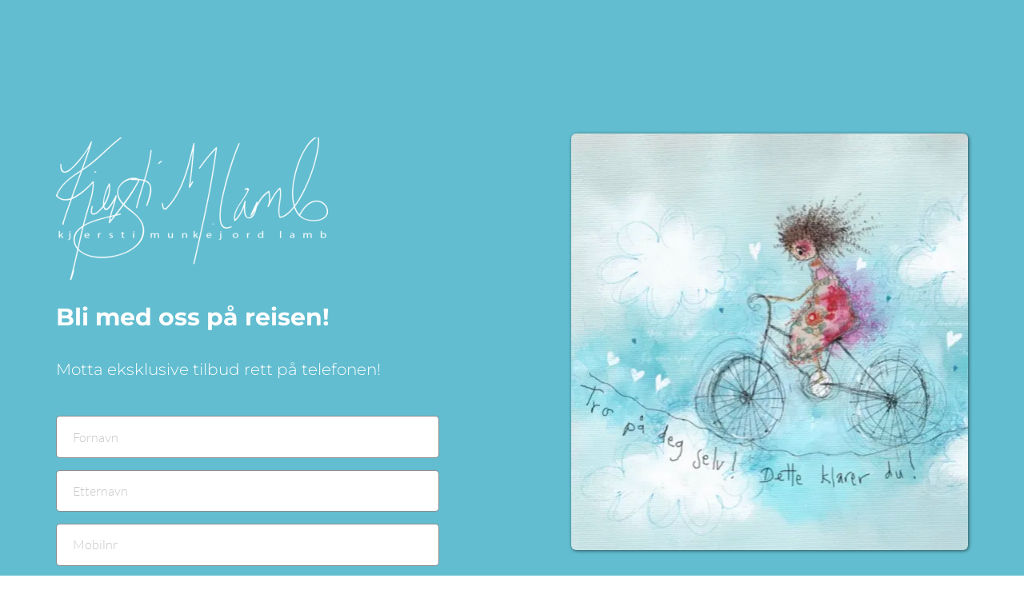

--- FILE ---
content_type: text/html; charset=UTF-8
request_url: https://kjerstimunkejordlamb.mylp.no/
body_size: 13162
content:
<!DOCTYPE html><html lang="en"><head><meta charset="utf-8" /><meta property="og:site_name" content="" /><meta property="og:type" content="website" /><meta property="og:url" content="https://kjerstimunkejordlamb.mylp.no/" /><meta content="summary_large_image" name="twitter:card" />

        <meta property="og:title" content="SMS Klubb - Påmelding" />
    <meta name="twitter:title" content="SMS Klubb - Påmelding" />

    <meta property="og:description" content="" />
    <meta name="twitter:description" content="" />

        
    <title>SMS Klubb - Påmelding</title>

    <meta name="description" content="" />


    
    <link rel="canonical" href="https://kjerstimunkejordlamb.mylp.no/" /><link rel="icon" href="https://cloud-1de12d.becdn.net/images/cropped-favicon-192x192.png" sizes="16x16"><meta name="viewport" content="width=device-width, initial-scale=1"><link class="brz-link brz-link-bunny-fonts-prefetch" rel="dns-prefetch" href="//fonts.bunny.net"><link class="brz-link brz-link-bunny-fonts-preconnect" rel="preconnect" href="https://fonts.bunny.net/" crossorigin><link class="brz-link brz-link-cdn-preconnect" rel="preconnect" href="https://cloud-1de12d.becdn.net" crossorigin><link href="https://fonts.bunny.net/css?family=Overpass:100,100italic,200,200italic,300,300italic,regular,italic,600,600italic,700,700italic,800,800italic,900,900italic|Montserrat:100,100italic,200,200italic,300,300italic,regular,italic,500,500italic,600,600italic,700,700italic,800,800italic,900,900italic|Lato:100,100italic,300,300italic,regular,italic,700,700italic,900,900italic&subset=arabic,bengali,cyrillic,cyrillic-ext,devanagari,greek,greek-ext,gujarati,hebrew,khmer,korean,latin-ext,tamil,telugu,thai,vietnamese&display=swap" class="brz-link brz-link-google" type="text/css" rel="stylesheet"/><link href="https://b-cloud.becdn.net/builds/pro/220-cloud/css/preview-priority.pro.min.css" class="brz-link brz-link-preview-critical" rel="stylesheet"/><link href="https://b-cloud.becdn.net/builds/free/347-cloud/editor/css/group-1.min.css" class="brz-link brz-link-preview-lib" media="print" onload="this.media='all'" data-brz-group="group-1" rel="stylesheet"/><link href="https://b-cloud.becdn.net/builds/pro/220-cloud/css/preview.pro.min.css" class="brz-link brz-link-preview-pro" media="print" onload="this.media='all'" rel="stylesheet"/><style class="brz-style">.brz .brz-css-d-sectionitem-container{border:0px solid transparent;}@media(min-width:991px){.brz .brz-css-d-sectionitem-container{max-width: calc(1 * var(--brz-section-container-max-width, 1170px));}}@media(max-width:991px) and (min-width:768px){.brz .brz-css-d-sectionitem-container{max-width: 100%;}}@media(max-width:767px){.brz .brz-css-d-sectionitem-container{max-width: 100%;}}.brz .brz-css-d-form2fields-field_select .select2-dropdown{box-shadow:none;}.brz .brz-css-d-form2fields-field_select .select2-results__options{font-family:'Lato', sans-serif;font-size:18px;line-height:1.5;font-weight:400;letter-spacing:0px;font-variation-settings:"wght" 400, "wdth" 100, "SOFT" 0;text-transform:inherit !important;border-radius: 0px;}.brz .brz-css-d-form2fields-field_select .select2-results__options{color:rgba(115, 119, 127, 0.7);background-color:rgba(255, 255, 255, 1);}.brz .brz-css-d-form2fields-field_select .select2-results__option{border:1px solid rgba(220, 222, 225, 1);}.brz .brz-css-d-form2fields-field_select .select2-selection--single{padding:14px 24px 14px 24px;padding: 14px 24px;}.brz .brz-css-d-form2fields-field_select .select2-selection--multiple{padding:14px 24px 14px 24px;padding: 14px 24px;}.brz .brz-css-d-form2fields-field_select .select2-selection--multiple .select2-selection__choice{transition-duration:0.50s;}.brz .brz-css-d-form2fields-field_select .select2-selection--multiple .select2-selection__choice{background-color:rgba(255, 255, 255, 1);}@media(max-width:991px) and (min-width:768px){.brz .brz-css-d-form2fields-field_select .select2-results__options{font-size:14px;}}@media(max-width:767px){.brz .brz-css-d-form2fields-field_select .select2-results__options{font-size:14px;}.brz .brz-css-d-form2fields-field_select .select2-selection--single{padding:10px 20px 10px 20px;padding: 10px 20px;}.brz .brz-css-d-form2fields-field_select .select2-selection--multiple{padding:10px 20px 10px 20px;padding: 10px 20px;}}.brz .brz-css-d-section{z-index: auto;margin:0;}.brz .brz-css-d-section.brz-section .brz-section__content{min-height: auto;display:flex;}.brz .brz-css-d-section .brz-container{justify-content:center;}.brz .brz-css-d-section > .slick-slider > .brz-slick-slider__dots{color:rgba(0, 0, 0, 1);}.brz .brz-css-d-section > .slick-slider > .brz-slick-slider__arrow{color:rgba(0, 0, 0, 0.7);}.brz .brz-css-d-section > .slick-slider > .brz-slick-slider__dots > .brz-slick-slider__pause{color:rgba(0, 0, 0, 1);}@media(min-width:991px){.brz .brz-css-d-section{display:block;}}@media(max-width:991px) and (min-width:768px){.brz .brz-css-d-section{display:block;}}@media(max-width:767px){.brz .brz-css-d-section{display:block;}}.brz .brz-css-d-wrapper{padding:0;margin:10px 0px 10px 0px;justify-content:center;position:relative;}.brz .brz-css-d-wrapper .brz-wrapper-transform{transform: none;}@media(min-width:991px){.brz .brz-css-d-wrapper{display:flex;z-index: auto;position:relative;}}@media(max-width:991px) and (min-width:768px){.brz .brz-css-d-wrapper{display:flex;z-index: auto;position:relative;}}@media(max-width:767px){.brz .brz-css-d-wrapper{display:flex;z-index: auto;position:relative;}}.brz .brz-css-d-image-ztsdoxygfmvxwfnxbvzmtifntcgcztgdbpdy-image{width: 749.72px;height: 521.43px;margin-inline-start: -51.64px;margin-top: 0px;}@media(max-width:991px) and (min-width:768px){.brz .brz-css-d-image-ztsdoxygfmvxwfnxbvzmtifntcgcztgdbpdy-image{width: 483.84px;height: 336.51px;margin-inline-start: -20.74px;}}@media(max-width:767px){.brz .brz-css-d-image-ztsdoxygfmvxwfnxbvzmtifntcgcztgdbpdy-image{width: 430px;height: 299.07px;margin-inline-start: 0px;margin-top: -47.85px;}}.brz .brz-css-d-image-ztsdoxygfmvxwfnxbvzmtifntcgcztgdbpdy-picture{padding-top: 105.0211%;}.brz .brz-css-d-image-ztsdoxygfmvxwfnxbvzmtifntcgcztgdbpdy-picture > .brz-img{position:absolute;width: 100%;}@media(max-width:991px) and (min-width:768px){.brz .brz-css-d-image-ztsdoxygfmvxwfnxbvzmtifntcgcztgdbpdy-picture{padding-top: 97.3698%;}}@media(max-width:767px){.brz .brz-css-d-image-ztsdoxygfmvxwfnxbvzmtifntcgcztgdbpdy-picture{padding-top: 48.686%;}}.brz .brz-css-d-image-ztsdoxygfmvxwfnxbvzmtifntcgcztgdbpdy-parent-hover.brz-hover-animation__container{max-width: 100%;}.brz .brz-css-d-image-ztsdoxygfmvxwfnxbvzmtifntcgcztgdbpdy-parent:not(.brz-image--hovered){max-width: 100%;}.brz .brz-css-d-image-ztsdoxygfmvxwfnxbvzmtifntcgcztgdbpdy-parent{height: auto;border-radius: 0px;mix-blend-mode:normal;}.brz .brz-css-d-image-ztsdoxygfmvxwfnxbvzmtifntcgcztgdbpdy-parent{box-shadow:none;border:0px solid rgba(102, 115, 141, 0);}.brz .brz-css-d-image-ztsdoxygfmvxwfnxbvzmtifntcgcztgdbpdy-parent .brz-picture:after{border-radius: 0px;}.brz .brz-css-d-image-ztsdoxygfmvxwfnxbvzmtifntcgcztgdbpdy-parent .brz-picture:after{box-shadow:none;background-color:rgba(255, 255, 255, 0);background-image:none;}.brz .brz-css-d-image-ztsdoxygfmvxwfnxbvzmtifntcgcztgdbpdy-parent .brz-picture{-webkit-mask-image: none;
                      mask-image: none;}.brz .brz-css-d-image-ztsdoxygfmvxwfnxbvzmtifntcgcztgdbpdy-parent .brz-picture{filter:none;}.brz .brz-css-d-image-ztsdoxygfmvxwfnxbvzmtifntcgcztgdbpdy-parent, .brz .brz-css-d-image-ztsdoxygfmvxwfnxbvzmtifntcgcztgdbpdy-parent .brz-picture:after, .brz .brz-css-d-image-ztsdoxygfmvxwfnxbvzmtifntcgcztgdbpdy-parent .brz-picture, .brz .brz-css-d-image-ztsdoxygfmvxwfnxbvzmtifntcgcztgdbpdy-parent.brz-image--withHover img.brz-img, .brz .brz-css-d-image-ztsdoxygfmvxwfnxbvzmtifntcgcztgdbpdy-parent.brz-image--withHover img.dynamic-image, .brz .brz-css-d-image-ztsdoxygfmvxwfnxbvzmtifntcgcztgdbpdy-parent.brz-image--withHover .brz-img__hover{transition-duration:0.50s;transition-property: filter, box-shadow, background, border-radius, border-color;}.brz .brz-css-d-button-bg.brz-btn{font-family:var(--brz-buttonfontfamily, initial);font-weight:var(--brz-buttonfontweight, initial);font-size:var(--brz-buttonfontsize, initial);line-height:var(--brz-buttonlineheight, initial);letter-spacing:var(--brz-buttonletterspacing, initial);font-variation-settings:var(--brz-buttonfontvariation, initial);font-weight:var(--brz-buttonbold, initial);font-style:var(--brz-buttonitalic, initial);text-decoration:var(--brz-buttontextdecoration, initial) !important;text-transform:var(--brz-buttontexttransform, initial) !important;border-radius: 0;flex-flow:row-reverse nowrap;padding:14px 42px 14px 42px;padding: 14px 42px; width: auto;}.brz .brz-css-d-button-bg.brz-btn{color:rgba(var(--brz-global-color8),1);border:2px solid rgba(var(--brz-global-color3),1);box-shadow:none;}.brz .brz-css-d-button-bg.brz-btn:not(.brz-btn--hover){background-color:rgba(var(--brz-global-color3),1);background-image:none;}.brz .brz-css-d-button-bg.brz-btn .brz-icon-svg-custom{background-color:rgba(var(--brz-global-color8),1);}.brz .brz-css-d-button-bg.brz-btn.brz-btn-submit{color:rgba(var(--brz-global-color8),1);background-color:rgba(var(--brz-global-color3),1);background-image:none;}.brz .brz-css-d-button-bg .brz-btn--story-container{border:2px solid rgba(var(--brz-global-color3),1);flex-flow:row-reverse nowrap;border-radius: 0;}.brz .brz-css-d-button-bg .brz-btn--story-container:after{height: unset;}.brz .brz-css-d-button-bg.brz-btn, .brz .brz-css-d-button-bg.brz-btn .brz-icon-svg-custom, .brz .brz-css-d-button-bg.brz-btn.brz-btn-submit{transition-duration:0.50s;transition-property: filter, color, background, border-color, box-shadow;}@media(min-width:991px){.brz .brz-css-d-button-bg.brz-btn:not(.brz-btn--hover):hover{background-color:rgba(var(--brz-global-color3),0.8);}.brz .brz-css-d-button-bg.brz-btn.brz-btn-submit:hover{background-color:rgba(var(--brz-global-color3),0.8);}}@media(max-width:991px) and (min-width:768px){.brz .brz-css-d-button-bg.brz-btn{font-weight:var(--brz-buttontabletfontweight, initial);font-size:var(--brz-buttontabletfontsize, initial);line-height:var(--brz-buttontabletlineheight, initial);letter-spacing:var(--brz-buttontabletletterspacing, initial);font-variation-settings:var(--brz-buttontabletfontvariation, initial);font-weight:var(--brz-buttontabletbold, initial);font-style:var(--brz-buttontabletitalic, initial);text-decoration:var(--brz-buttontablettextdecoration, initial) !important;text-transform:var(--brz-buttontablettexttransform, initial) !important;padding:11px 26px 11px 26px;padding: 11px 26px; width: auto;}}@media(max-width:767px){.brz .brz-css-d-button-bg.brz-btn{font-weight:var(--brz-buttonmobilefontweight, initial);font-size:var(--brz-buttonmobilefontsize, initial);line-height:var(--brz-buttonmobilelineheight, initial);letter-spacing:var(--brz-buttonmobileletterspacing, initial);font-variation-settings:var(--brz-buttonmobilefontvariation, initial);font-weight:var(--brz-buttonmobilebold, initial);font-style:var(--brz-buttonmobileitalic, initial);text-decoration:var(--brz-buttonmobiletextdecoration, initial) !important;text-transform:var(--brz-buttonmobiletexttransform, initial) !important;padding:11px 26px 11px 26px;padding: 11px 26px; width: auto;}}.brz .brz-css-d-form2field-field{max-width:100%;flex-basis:100%;}.brz .brz-css-d-form2field-field .brz-textarea{height:auto;}.brz .brz-css-d-form2field-field .brz-forms2__checkbox-option, .brz .brz-css-d-form2field-field .brz-forms2__radio-option{flex-basis:100%;}.brz .brz-css-d-form2fields-fields{font-family:'Lato', sans-serif;font-size:18px;font-weight:400;letter-spacing:0px;font-variation-settings:"wght" 400, "wdth" 100, "SOFT" 0;}.brz .brz-css-d-form2fields-fields{color:rgba(115, 119, 127, 0.7);}.brz .brz-css-d-form2fields-fields ~ .brz-forms2__alert{font-family:'Lato', sans-serif;}.brz .brz-css-d-form2fields-fields .brz-forms2__field{text-transform:inherit !important;}.brz .brz-css-d-form2fields-fields .brz-forms2__field-label{color:rgba(115, 119, 127, 0.7);}.brz .brz-css-d-form2fields-fields .brz-forms2__field-label{padding:0px 0px 5px 0px;font-family:'Lato', sans-serif;font-size:16px;font-weight:400;letter-spacing:0px;text-align:start;line-height:1.5;font-variation-settings:"wght" 400, "wdth" 100, "SOFT" 0;text-transform:inherit !important;}.brz .brz-css-d-form2fields-fields .brz-forms2__field:not(.brz-forms2__radio):not(.brz-forms2__checkbox){border-radius: 0px;min-height:57px;}.brz .brz-css-d-form2fields-fields .brz-forms2__field:not(.brz-forms2__radio):not(.brz-forms2__checkbox){color:rgba(115, 119, 127, 0.7);background-color:rgba(255, 255, 255, 1);border:1px solid rgba(220, 222, 225, 1);box-shadow:none;}.brz .brz-css-d-form2fields-fields.brz-forms2__item--error .brz-forms2__field:not(.brz-forms2__radio):not(.brz-forms2__checkbox){border-color: #f00}.brz .brz-css-d-form2fields-fields .brz-forms2__field:not(.brz-forms2__radio):not(.brz-forms2__checkbox):not(.brz-forms2__field-select){padding: 14px 24px;}.brz .brz-css-d-form2fields-fields .brz-forms2__field-paragraph{line-height:1.5;}.brz .brz-css-d-form2fields-fields .brz-forms2__radio, .brz .brz-css-d-form2fields-fields .brz-forms2__checkbox{font-family:'Lato', sans-serif;font-size:16px;line-height:1.5;font-weight:400;letter-spacing:0px;font-variation-settings:"wght" 400, "wdth" 100, "SOFT" 0;text-transform:inherit !important;}.brz .brz-css-d-form2fields-fields .brz-forms2__radio, .brz .brz-css-d-form2fields-fields .brz-forms2__checkbox{color:rgba(115, 119, 127, 0.7);}.brz .brz-css-d-form2fields-fields .brz-forms2__checkbox-option-name,.brz-forms2__radio-option-name{text-transform:inherit !important;}.brz .brz-css-d-form2fields-fields .brz-forms2__select-item__input{color:rgba(115, 119, 127, 0.7);}.brz .brz-css-d-form2fields-fields .form-alert{font-family:'Lato', sans-serif;}.brz .brz-css-d-form2fields-fields .brz-forms2__field:not(.brz-forms2__radio):not(.brz-forms2__checkbox), .brz .brz-css-d-form2fields-fields .brz-forms2__radio, .brz .brz-css-d-form2fields-fields .brz-forms2__checkbox, .brz .brz-css-d-form2fields-fields .brz-forms2__select-item__input{transition-duration:0.50s;}@media(max-width:991px) and (min-width:768px){.brz .brz-css-d-form2fields-fields{font-size:14px;}.brz .brz-css-d-form2fields-fields .brz-forms2__field-label{font-size:14px;}.brz .brz-css-d-form2fields-fields .brz-forms2__field:not(.brz-forms2__radio):not(.brz-forms2__checkbox){min-height:51px;}.brz .brz-css-d-form2fields-fields .brz-forms2__radio, .brz .brz-css-d-form2fields-fields .brz-forms2__checkbox{font-size:14px;}}@media(max-width:767px){.brz .brz-css-d-form2fields-fields{font-size:14px;}.brz .brz-css-d-form2fields-fields .brz-forms2__field-label{font-size:14px;}.brz .brz-css-d-form2fields-fields .brz-forms2__field:not(.brz-forms2__radio):not(.brz-forms2__checkbox){min-height:43px;}.brz .brz-css-d-form2fields-fields .brz-forms2__field:not(.brz-forms2__radio):not(.brz-forms2__checkbox):not(.brz-forms2__field-select){padding: 10px 20px;}.brz .brz-css-d-form2fields-fields .brz-forms2__radio, .brz .brz-css-d-form2fields-fields .brz-forms2__checkbox{font-size:14px;}}.brz .brz-css-d-form2-form .brz-form{margin: 0 -7.5px -15px -7.5px;}.brz .brz-css-d-form2-form .brz-form-ms-buttons{padding: 0 7.5px 15px 7.5px;gap:10px;}.brz .brz-css-d-form2-form .brz-forms2__item{padding: 0 7.5px 15px 7.5px;}.brz .brz-css-d-form2-form .brz-forms2__item-button{margin-inline-end: auto; margin-inline-start: 0;max-width:100%;flex-basis:100%;}.brz .brz-css-d-form2-form .brz-forms2-story .brz-btn:before, .brz .brz-css-d-form2-form .brz-form-ms-buttons--story .brz-btn:before{content: ""; padding-top: 15%;}.brz .brz-css-d-form2-form .brz-form-ms-indicators{margin:0px
      7.5px
      15px
      7.5px;}.brz .brz-css-d-form2-form .brz-form-ms-next-button, .brz .brz-css-d-form2-form .brz-form-ms-prev-button, .brz .brz-css-d-form2-form .brz-form-ms-buttons .brz-forms2__item-button{justify-content:center;}.brz .brz-css-d-richtext{width:100%;mix-blend-mode:normal;}.brz .brz-css-d-image-rizkyvimrytoggbtvkgnzlrvqspftopuzdjt-image{width: 339.74px;height: 181.85px;margin-inline-start: 0px;margin-top: -1.68px;}@media(max-width:991px) and (min-width:768px){.brz .brz-css-d-image-rizkyvimrytoggbtvkgnzlrvqspftopuzdjt-image{width: 506.23px;height: 270.97px;margin-top: -2.51px;}}@media(max-width:767px){.brz .brz-css-d-image-rizkyvimrytoggbtvkgnzlrvqspftopuzdjt-image{width: 284px;height: 152.02px;margin-top: -1.41px;}}.brz .brz-css-d-image-rizkyvimrytoggbtvkgnzlrvqspftopuzdjt-picture{padding-top: 52.5372%;}.brz .brz-css-d-image-rizkyvimrytoggbtvkgnzlrvqspftopuzdjt-picture > .brz-img{position:absolute;width: 100%;}@media(max-width:991px) and (min-width:768px){.brz .brz-css-d-image-rizkyvimrytoggbtvkgnzlrvqspftopuzdjt-picture{padding-top: 52.5374%;}}@media(max-width:767px){.brz .brz-css-d-image-rizkyvimrytoggbtvkgnzlrvqspftopuzdjt-picture{padding-top: 52.5387%;}}.brz .brz-css-d-image-rizkyvimrytoggbtvkgnzlrvqspftopuzdjt-parent-hover.brz-hover-animation__container{max-width: 71%;}.brz .brz-css-d-image-rizkyvimrytoggbtvkgnzlrvqspftopuzdjt-parent:not(.brz-image--hovered){max-width: 71%;}.brz .brz-css-d-image-rizkyvimrytoggbtvkgnzlrvqspftopuzdjt-parent{height: auto;border-radius: 0px;mix-blend-mode:normal;}.brz .brz-css-d-image-rizkyvimrytoggbtvkgnzlrvqspftopuzdjt-parent{box-shadow:none;border:0px solid rgba(102, 115, 141, 0);}.brz .brz-css-d-image-rizkyvimrytoggbtvkgnzlrvqspftopuzdjt-parent .brz-picture:after{border-radius: 0px;}.brz .brz-css-d-image-rizkyvimrytoggbtvkgnzlrvqspftopuzdjt-parent .brz-picture:after{box-shadow:none;background-color:rgba(255, 255, 255, 0);background-image:none;}.brz .brz-css-d-image-rizkyvimrytoggbtvkgnzlrvqspftopuzdjt-parent .brz-picture{-webkit-mask-image: none;
                      mask-image: none;}.brz .brz-css-d-image-rizkyvimrytoggbtvkgnzlrvqspftopuzdjt-parent .brz-picture{filter:none;}.brz .brz-css-d-image-rizkyvimrytoggbtvkgnzlrvqspftopuzdjt-parent, .brz .brz-css-d-image-rizkyvimrytoggbtvkgnzlrvqspftopuzdjt-parent .brz-picture:after, .brz .brz-css-d-image-rizkyvimrytoggbtvkgnzlrvqspftopuzdjt-parent .brz-picture, .brz .brz-css-d-image-rizkyvimrytoggbtvkgnzlrvqspftopuzdjt-parent.brz-image--withHover img.brz-img, .brz .brz-css-d-image-rizkyvimrytoggbtvkgnzlrvqspftopuzdjt-parent.brz-image--withHover img.dynamic-image, .brz .brz-css-d-image-rizkyvimrytoggbtvkgnzlrvqspftopuzdjt-parent.brz-image--withHover .brz-img__hover{transition-duration:0.50s;transition-property: filter, box-shadow, background, border-radius, border-color;}.brz .brz-css-d-column-bg.brz-column__items{z-index: auto;margin:0;border:0px solid transparent;padding:5px 15px 5px 15px;min-height:100%; max-height:none; justify-content: inherit;transition-duration:0.50s;transition-property: filter, box-shadow, background, border-radius, border-color;}@media(min-width:991px){.brz .brz-css-d-column-bg{display:flex;}}@media(max-width:991px) and (min-width:768px){.brz .brz-css-d-column-bg{display:flex;}}@media(max-width:767px){.brz .brz-css-d-column-bg.brz-column__items{margin:10px 0px 10px 0px;padding:0;}}@media(max-width:767px){.brz .brz-css-d-column-bg{display:flex;}}.brz .brz-css-d-column-column{z-index: auto;flex:1 1 50%;max-width:50%;justify-content:flex-start;max-height:none;}.brz .brz-css-d-column-column .brz-columns__scroll-effect{justify-content:flex-start;}.brz .brz-css-d-column-column > .brz-bg{margin:0;mix-blend-mode:normal;border-radius: 0px;}.brz .brz-css-d-column-column > .brz-bg{border:0px solid rgba(102, 115, 141, 0);box-shadow:none;}.brz .brz-css-d-column-column > .brz-bg > .brz-bg-image{background-size:cover;background-repeat: no-repeat;-webkit-mask-image: none;
                      mask-image: none;}.brz .brz-css-d-column-column > .brz-bg > .brz-bg-image{background-image:none;filter:none;display:block;}.brz .brz-css-d-column-column > .brz-bg > .brz-bg-image:after{content: "";background-image:none;}.brz .brz-css-d-column-column > .brz-bg > .brz-bg-color{-webkit-mask-image: none;
                      mask-image: none;}.brz .brz-css-d-column-column > .brz-bg > .brz-bg-color{background-color:rgba(0, 0, 0, 0);background-image:none;}.brz .brz-css-d-column-column > .brz-bg > .brz-bg-map{display:none;}.brz .brz-css-d-column-column > .brz-bg > .brz-bg-map{filter:none;}.brz .brz-css-d-column-column > .brz-bg > .brz-bg-video{display:none;}.brz .brz-css-d-column-column > .brz-bg > .brz-bg-video{filter:none;}.brz .brz-css-d-column-column > .brz-bg, .brz .brz-css-d-column-column > .brz-bg > .brz-bg-image, .brz .brz-css-d-column-column > .brz-bg > .brz-bg-color{transition-duration:0.50s;transition-property: filter, box-shadow, background, border-radius, border-color;}@media(max-width:767px){.brz .brz-css-d-column-column{flex:1 1 100%;max-width:100%;}.brz .brz-css-d-column-column > .brz-bg{margin:10px 0px 10px 0px;}}.brz .brz-css-d-row-container{padding:10px;max-width:100%;}@media(max-width:991px) and (min-width:768px){.brz .brz-css-d-row-container{padding:0;}}@media(max-width:767px){.brz .brz-css-d-row-container{padding:0;}}.brz .brz-css-d-row-row{margin:0;z-index: auto;align-items:flex-start;}.brz .brz-css-d-row-row > .brz-bg{border-radius: 0px;max-width:100%;mix-blend-mode:normal;}.brz .brz-css-d-row-row > .brz-bg{border:0px solid rgba(102, 115, 141, 0);box-shadow:none;}.brz .brz-css-d-row-row > .brz-bg > .brz-bg-image{background-size:cover;background-repeat: no-repeat;-webkit-mask-image: none;
                      mask-image: none;}.brz .brz-css-d-row-row > .brz-bg > .brz-bg-image{background-image:none;filter:none;display:block;}.brz .brz-css-d-row-row > .brz-bg > .brz-bg-image:after{content: "";background-image:none;}.brz .brz-css-d-row-row > .brz-bg > .brz-bg-color{-webkit-mask-image: none;
                      mask-image: none;}.brz .brz-css-d-row-row > .brz-bg > .brz-bg-color{background-color:rgba(0, 0, 0, 0);background-image:none;}.brz .brz-css-d-row-row > .brz-bg > .brz-bg-map{display:none;}.brz .brz-css-d-row-row > .brz-bg > .brz-bg-map{filter:none;}.brz .brz-css-d-row-row > .brz-bg > .brz-bg-video{display:none;}.brz .brz-css-d-row-row > .brz-bg > .brz-bg-video{filter:none;}.brz .brz-css-d-row-row > .brz-row{border:0px solid transparent;}.brz .brz-css-d-row-row > .brz-row, .brz .brz-css-d-row-row > .brz-bg > .brz-bg-video, .brz .brz-css-d-row-row > .brz-bg, .brz .brz-css-d-row-row > .brz-bg > .brz-bg-image, .brz .brz-css-d-row-row > .brz-bg > .brz-bg-color{transition-duration:0.50s;transition-property: filter, box-shadow, background, border-radius, border-color;}@media(min-width:991px){.brz .brz-css-d-row-row{min-height: auto;display:flex;}}@media(max-width:991px) and (min-width:768px){.brz .brz-css-d-row-row > .brz-row{flex-direction:row;flex-wrap:wrap;justify-content:flex-start;}}@media(max-width:991px) and (min-width:768px){.brz .brz-css-d-row-row{min-height: auto;display:flex;}}@media(max-width:767px){.brz .brz-css-d-row-row > .brz-row{flex-direction:row;flex-wrap:wrap;justify-content:flex-start;}}@media(max-width:767px){.brz .brz-css-d-row-row{min-height: auto;display:flex;}}.brz .brz-css-d-spacer{height:50px;}.brz .brz-css-d-sectionitem-bg{padding:75px 0px 75px 0px;}.brz .brz-css-d-sectionitem-bg > .brz-bg{border-radius: 0px;mix-blend-mode:normal;}.brz .brz-css-d-sectionitem-bg > .brz-bg{border:0px solid rgba(102, 115, 141, 0);}.brz .brz-css-d-sectionitem-bg > .brz-bg > .brz-bg-image{background-size:cover;background-repeat: no-repeat;-webkit-mask-image: none;
                      mask-image: none;}.brz .brz-css-d-sectionitem-bg > .brz-bg > .brz-bg-image{background-image:none;filter:none;display:block;}.brz .brz-css-d-sectionitem-bg > .brz-bg > .brz-bg-image:after{content: "";background-image:none;}.brz .brz-css-d-sectionitem-bg > .brz-bg > .brz-bg-color{-webkit-mask-image: none;
                      mask-image: none;}.brz .brz-css-d-sectionitem-bg > .brz-bg > .brz-bg-color{background-color:rgba(0, 0, 0, 0);background-image:none;}.brz .brz-css-d-sectionitem-bg > .brz-bg > .brz-bg-map{display:none;}.brz .brz-css-d-sectionitem-bg > .brz-bg > .brz-bg-map{filter:none;}.brz .brz-css-d-sectionitem-bg > .brz-bg > .brz-bg-video{display:none;}.brz .brz-css-d-sectionitem-bg > .brz-bg > .brz-bg-video{filter:none;}.brz .brz-css-d-sectionitem-bg > .brz-bg > .brz-bg-shape__top{background-size: 100% 100px; height: 100px;transform: scale(1.02) rotateX(0deg) rotateY(0deg);z-index: auto;}.brz .brz-css-d-sectionitem-bg > .brz-bg > .brz-bg-shape__top::after{background-image: none; -webkit-mask-image: none;background-size: 100% 100px; height: 100px;}.brz .brz-css-d-sectionitem-bg > .brz-bg > .brz-bg-shape__bottom{background-size: 100% 100px; height: 100px;transform: scale(1.02) rotateX(-180deg) rotateY(-180deg);z-index: auto;}.brz .brz-css-d-sectionitem-bg > .brz-bg > .brz-bg-shape__bottom::after{background-image: none; -webkit-mask-image: none;background-size: 100% 100px; height: 100px;}.brz .brz-css-d-sectionitem-bg > .brz-bg > .brz-bg-slideshow  .brz-bg-slideshow-item{display: none;background-position: 50% 50%;}.brz .brz-css-d-sectionitem-bg > .brz-bg > .brz-bg-slideshow  .brz-bg-slideshow-item{filter:none;}.brz .brz-css-d-sectionitem-bg > .brz-bg, .brz .brz-css-d-sectionitem-bg > .brz-bg > .brz-bg-image, .brz .brz-css-d-sectionitem-bg > .brz-bg > .brz-bg-map, .brz .brz-css-d-sectionitem-bg > .brz-bg > .brz-bg-color, .brz .brz-css-d-sectionitem-bg > .brz-bg > .brz-bg-video{transition-duration:0.50s;transition-property: filter, box-shadow, background, border-radius, border-color;}@media(min-width:991px){.brz .brz-css-d-sectionitem-bg > .brz-bg > .brz-bg-image{background-attachment:scroll;}}@media(max-width:991px) and (min-width:768px){.brz .brz-css-d-sectionitem-bg{padding:50px 15px 50px 15px;}}@media(max-width:767px){.brz .brz-css-d-sectionitem-bg{padding:25px 15px 25px 15px;}}.brz .brz-css-r-row-container{padding:0;}.brz .brz-css-r-wrapper{margin:0;}@media(min-width:991px){.brz .brz-css-1b06noh{width: 749.72px;height: 521.43px;margin-inline-start: -51.64px;margin-top: 0px;}}@media(min-width:991px){.brz .brz-css-16rfnh{padding-top: 105.0211%;}.brz .brz-css-16rfnh > .brz-img{position:absolute;width: 100%;}}@media(min-width:991px){.brz .brz-css-1edl0nz.brz-hover-animation__container{max-width: 100%;}}.brz .brz-css-1ebfje9{border-radius: 6px;}.brz .brz-css-1ebfje9{box-shadow:1px 1px 4px 0px rgba(0, 0, 0, 0.58);;}.brz .brz-css-1ebfje9 .brz-picture:after{border-radius: 6px;}.brz .brz-css-1ebfje9 .brz-picture:after{box-shadow:1px 1px 4px 0px rgba(0, 0, 0, 0.58);;}@media(min-width:991px){.brz .brz-css-1ebfje9:not(.brz-image--hovered){max-width: 100%;}.brz .brz-css-1ebfje9{height: auto;border-radius: 6px;mix-blend-mode:normal;}.brz .brz-css-1ebfje9:hover{box-shadow:1px 1px 4px 0px rgba(0, 0, 0, 0.58);;border:0px solid rgba(102, 115, 141, 0);}.brz .brz-css-1ebfje9 .brz-picture:after{border-radius: 6px;}.brz .brz-css-1ebfje9:hover .brz-picture:after{box-shadow:1px 1px 4px 0px rgba(0, 0, 0, 0.58);;background-color:rgba(255, 255, 255, 0);background-image:none;}.brz .brz-css-1ebfje9 .brz-picture{-webkit-mask-image: none;
                      mask-image: none;}.brz .brz-css-1ebfje9:hover .brz-picture{filter:none;}.brz .brz-css-1ebfje9, .brz .brz-css-1ebfje9 .brz-picture:after, .brz .brz-css-1ebfje9 .brz-picture, .brz .brz-css-1ebfje9.brz-image--withHover img.brz-img, .brz .brz-css-1ebfje9.brz-image--withHover img.dynamic-image, .brz .brz-css-1ebfje9.brz-image--withHover .brz-img__hover{transition-duration:0.50s;transition-property: filter, box-shadow, background, border-radius, border-color;}}.brz .brz-css-qub8f2 .brz-forms2__item-button{margin-inline-end: auto; margin-inline-start: 0;max-width:53%;flex-basis:53%;}@media(min-width:991px){.brz .brz-css-qub8f2 .brz-form{margin: 0 -7.5px -15px -7.5px;}.brz .brz-css-qub8f2 .brz-form-ms-buttons{padding: 0 7.5px 15px 7.5px;gap:10px;}.brz .brz-css-qub8f2 .brz-forms2__item{padding: 0 7.5px 15px 7.5px;}.brz .brz-css-qub8f2 .brz-forms2__item-button{margin-inline-end: auto; margin-inline-start: 0;max-width:53%;flex-basis:53%;}.brz .brz-css-qub8f2 .brz-forms2-story .brz-btn:before, .brz .brz-css-qub8f2 .brz-form-ms-buttons--story .brz-btn:before{content: ""; padding-top: 15%;}.brz .brz-css-qub8f2 .brz-form-ms-indicators{margin:0px
      7.5px
      15px
      7.5px;}.brz .brz-css-qub8f2 .brz-form-ms-next-button, .brz .brz-css-qub8f2 .brz-form-ms-prev-button, .brz .brz-css-qub8f2 .brz-form-ms-buttons .brz-forms2__item-button{justify-content:center;}}@media(max-width:991px) and (min-width:768px){.brz .brz-css-qub8f2 .brz-forms2__item-button{max-width:100%;flex-basis:100%;}}@media(max-width:767px){.brz .brz-css-qub8f2 .brz-forms2__item-button{margin-inline-start: auto; margin-inline-end: auto;max-width:100%;flex-basis:100%;}}.brz .brz-css-cc0gb4{margin:0;}@media(min-width:991px){.brz .brz-css-cc0gb4{padding:0;margin:0;justify-content:center;position:relative;}.brz .brz-css-cc0gb4 .brz-wrapper-transform{transform: none;}}@media(min-width:991px){.brz .brz-css-cc0gb4{display:flex;z-index: auto;position:relative;}}@media(max-width:991px) and (min-width:768px){.brz .brz-css-cc0gb4{margin:10px 0px 10px 0px;}}@media(max-width:991px) and (min-width:768px){.brz .brz-css-cc0gb4{display:none;}}@media(max-width:767px){.brz .brz-css-cc0gb4{margin:10px 0px 10px 0px;}}@media(max-width:767px){.brz .brz-css-cc0gb4{display:none;}}.brz .brz-css-14x7b8z.brz-column__items{padding:5px 15px 5px 15px;}@media(min-width:991px){.brz .brz-css-14x7b8z.brz-column__items{z-index: auto;margin:0;border:0px solid transparent;padding:5px 15px 5px 15px;min-height:100%; max-height:none; justify-content: inherit;transition-duration:0.50s;transition-property: filter, box-shadow, background, border-radius, border-color;}}@media(min-width:991px){.brz .brz-css-14x7b8z:hover{display:flex;}}@media(max-width:991px) and (min-width:768px){.brz .brz-css-14x7b8z.brz-column__items{padding:5px 0px 5px 0px;}}@media(max-width:767px){.brz .brz-css-14x7b8z.brz-column__items{padding:0;}}.brz .brz-css-15ebd1e{flex:1 1 45%;max-width:45%;}@media(min-width:991px){.brz .brz-css-15ebd1e{z-index: auto;flex:1 1 45%;max-width:45%;justify-content:flex-start;max-height:none;}.brz .brz-css-15ebd1e .brz-columns__scroll-effect{justify-content:flex-start;}.brz .brz-css-15ebd1e > .brz-bg{margin:0;mix-blend-mode:normal;border-radius: 0px;}.brz .brz-css-15ebd1e:hover > .brz-bg{border:0px solid rgba(102, 115, 141, 0);box-shadow:none;}.brz .brz-css-15ebd1e > .brz-bg > .brz-bg-image{background-size:cover;background-repeat: no-repeat;-webkit-mask-image: none;
                      mask-image: none;}.brz .brz-css-15ebd1e:hover > .brz-bg > .brz-bg-image{background-image:none;filter:none;display:block;}.brz .brz-css-15ebd1e:hover > .brz-bg > .brz-bg-image:after{content: "";background-image:none;}.brz .brz-css-15ebd1e > .brz-bg > .brz-bg-color{-webkit-mask-image: none;
                      mask-image: none;}.brz .brz-css-15ebd1e:hover > .brz-bg > .brz-bg-color{background-color:rgba(0, 0, 0, 0);background-image:none;}.brz .brz-css-15ebd1e > .brz-bg > .brz-bg-map{display:none;}.brz .brz-css-15ebd1e:hover > .brz-bg > .brz-bg-map{filter:none;}.brz .brz-css-15ebd1e > .brz-bg > .brz-bg-video{display:none;}.brz .brz-css-15ebd1e:hover > .brz-bg > .brz-bg-video{filter:none;}.brz .brz-css-15ebd1e > .brz-bg, .brz .brz-css-15ebd1e > .brz-bg > .brz-bg-image, .brz .brz-css-15ebd1e > .brz-bg > .brz-bg-color{transition-duration:0.50s;transition-property: filter, box-shadow, background, border-radius, border-color;}}@media(max-width:767px){.brz .brz-css-15ebd1e{flex:1 1 100%;max-width:100%;}}@media(max-width:767px){.brz .brz-css-15ebd1e > *{display:none;}.brz .brz-css-15ebd1e > .brz-column__items{display:none;}}.brz .brz-css-lucvzh.brz-btn{font-family:'Montserrat', sans-serif;font-weight:700;font-size:20px;line-height:1.6;letter-spacing:0px;font-variation-settings:"wght" 700, "wdth" 100, "SOFT" 0;text-transform:inherit !important;border-radius:0px;padding:14px 44px 14px 44px;padding: 14px 44px; width: auto;}.brz .brz-css-lucvzh.brz-btn{border:0px solid rgba(35, 157, 219, 0);}.brz .brz-css-lucvzh.brz-btn:not(.brz-btn--hover){background-color:rgba(233, 101, 77, 1);}.brz .brz-css-lucvzh.brz-btn.brz-btn-submit{background-color:rgba(233, 101, 77, 1);}.brz .brz-css-lucvzh .brz-btn--story-container{border:0px solid rgba(35, 157, 219, 0);border-radius:0px;}@media(min-width:991px){.brz .brz-css-lucvzh.brz-btn{font-family:'Montserrat', sans-serif;font-weight:700;font-size:20px;line-height:1.6;letter-spacing:0px;font-variation-settings:"wght" 700, "wdth" 100, "SOFT" 0;text-transform:inherit !important;border-radius:0px;flex-flow:row-reverse nowrap;padding:14px 44px 14px 44px;padding: 14px 44px; width: auto;}.brz .brz-css-lucvzh.brz-btn:hover{color:rgba(var(--brz-global-color6),1);border:0px solid rgba(58, 60, 60, 0);box-shadow:none;}.brz .brz-css-lucvzh.brz-btn:not(.brz-btn--hover):hover{background-color:rgba(46, 138, 132, 1);background-image:none;}.brz .brz-css-lucvzh.brz-btn:hover .brz-icon-svg-custom{background-color:rgba(var(--brz-global-color6),1);}.brz .brz-css-lucvzh.brz-btn.brz-btn-submit:hover{color:rgba(var(--brz-global-color6),1);background-color:rgba(46, 138, 132, 1);background-image:none;}.brz .brz-css-lucvzh .brz-btn--story-container{border:0px solid rgba(58, 60, 60, 0);flex-flow:row-reverse nowrap;border-radius:0px;}.brz .brz-css-lucvzh .brz-btn--story-container:after{height: unset;}.brz .brz-css-lucvzh.brz-btn, .brz .brz-css-lucvzh.brz-btn .brz-icon-svg-custom, .brz .brz-css-lucvzh.brz-btn.brz-btn-submit{transition-duration:0.50s;transition-property: filter, color, background, border-color, box-shadow;}}@media(max-width:991px) and (min-width:768px){.brz .brz-css-lucvzh.brz-btn{font-family:var(--brz-buttonfontfamily, initial);font-weight:var(--brz-buttontabletfontweight, initial);font-size:var(--brz-buttontabletfontsize, initial);line-height:var(--brz-buttontabletlineheight, initial);letter-spacing:var(--brz-buttontabletletterspacing, initial);font-variation-settings:var(--brz-buttontabletfontvariation, initial);font-weight:var(--brz-buttontabletbold, initial);font-style:var(--brz-buttontabletitalic, initial);text-decoration:var(--brz-buttontablettextdecoration, initial) !important;text-transform:var(--brz-buttontablettexttransform, initial) !important;padding:11px 26px 11px 26px;padding: 11px 26px; width: auto;}}@media(max-width:767px){.brz .brz-css-lucvzh.brz-btn{padding:11px 26px 11px 26px;padding: 11px 26px; width: auto;}}@media(min-width:991px){.brz .brz-css-m9voxw{max-width:100%;flex-basis:100%;}.brz .brz-css-m9voxw .brz-textarea{height:auto;}.brz .brz-css-m9voxw .brz-forms2__checkbox-option, .brz .brz-css-m9voxw .brz-forms2__radio-option{flex-basis:100%;}}@media(min-width:991px){.brz .brz-css-1uu4tej{max-width:100%;flex-basis:100%;}.brz .brz-css-1uu4tej .brz-textarea{height:auto;}.brz .brz-css-1uu4tej .brz-forms2__checkbox-option, .brz .brz-css-1uu4tej .brz-forms2__radio-option{flex-basis:100%;}}@media(min-width:991px){.brz .brz-css-wfwgoc{max-width:100%;flex-basis:100%;}.brz .brz-css-wfwgoc .brz-textarea{height:auto;}.brz .brz-css-wfwgoc .brz-forms2__checkbox-option, .brz .brz-css-wfwgoc .brz-forms2__radio-option{flex-basis:100%;}}@media(min-width:991px){.brz .brz-css-8lw0z4{max-width:100%;flex-basis:100%;}.brz .brz-css-8lw0z4 .brz-textarea{height:auto;}.brz .brz-css-8lw0z4 .brz-forms2__checkbox-option, .brz .brz-css-8lw0z4 .brz-forms2__radio-option{flex-basis:100%;}}.brz .brz-css-49ox7b .select2-results__options{font-size:16px;line-height:1.9;font-weight:300;}.brz .brz-css-49ox7b .select2-selection--single{padding:10px 20px 10px 20px;padding: 10px 20px;}.brz .brz-css-49ox7b .select2-selection--multiple{padding:10px 20px 10px 20px;padding: 10px 20px;}@media(min-width:991px){.brz .brz-css-49ox7b:hover .select2-dropdown{box-shadow:none;}.brz .brz-css-49ox7b .select2-results__options{font-family:'Lato', sans-serif;font-size:16px;line-height:1.9;font-weight:300;letter-spacing:0px;font-variation-settings:"wght" 400, "wdth" 100, "SOFT" 0;text-transform:inherit !important;border-radius: 0px;}.brz .brz-css-49ox7b:hover .select2-results__options{color:rgba(115, 119, 127, 0.7);background-color:rgba(255, 255, 255, 1);}.brz .brz-css-49ox7b:hover .select2-results__option{border:1px solid rgba(220, 222, 225, 1);}.brz .brz-css-49ox7b .select2-selection--single{padding:10px 20px 10px 20px;padding: 10px 20px;}.brz .brz-css-49ox7b .select2-selection--multiple{padding:10px 20px 10px 20px;padding: 10px 20px;}.brz .brz-css-49ox7b .select2-selection--multiple .select2-selection__choice{transition-duration:0.50s;}.brz .brz-css-49ox7b:hover .select2-selection--multiple .select2-selection__choice{background-color:rgba(255, 255, 255, 1);}}@media(max-width:991px) and (min-width:768px){.brz .brz-css-49ox7b .select2-results__options{font-size:14px;line-height:1.5;font-weight:400;}.brz .brz-css-49ox7b .select2-selection--single{padding:14px 24px 14px 24px;padding: 14px 24px;}.brz .brz-css-49ox7b .select2-selection--multiple{padding:14px 24px 14px 24px;padding: 14px 24px;}}@media(max-width:767px){.brz .brz-css-49ox7b .select2-results__options{font-size:14px;line-height:1.5;font-weight:400;}}.brz .brz-css-id0rza{font-size:16px;font-weight:300;}.brz .brz-css-id0rza{color:rgba(var(--brz-global-color2),0.5);}.brz .brz-css-id0rza .brz-forms2__field:not(.brz-forms2__radio):not(.brz-forms2__checkbox){border-radius: 5px;min-height:52.4px;}.brz .brz-css-id0rza .brz-forms2__field:not(.brz-forms2__radio):not(.brz-forms2__checkbox){color:rgba(var(--brz-global-color2),0.5);border:1px solid rgba(var(--brz-global-color2),0.5);}.brz .brz-css-id0rza .brz-forms2__field:not(.brz-forms2__radio):not(.brz-forms2__checkbox):not(.brz-forms2__field-select){padding: 10px 20px;}.brz .brz-css-id0rza .brz-forms2__field-paragraph{line-height:1.9;}.brz .brz-css-id0rza .brz-forms2__select-item__input{color:rgba(var(--brz-global-color2),0.5);}@media(min-width:991px){.brz .brz-css-id0rza{font-family:'Lato', sans-serif;font-size:16px;font-weight:300;letter-spacing:0px;font-variation-settings:"wght" 400, "wdth" 100, "SOFT" 0;}.brz .brz-css-id0rza:hover{color:rgba(var(--brz-global-color2),0.5);}.brz .brz-css-id0rza ~ .brz-forms2__alert{font-family:'Lato', sans-serif;}.brz .brz-css-id0rza .brz-forms2__field{text-transform:inherit !important;}.brz .brz-css-id0rza:hover .brz-forms2__field-label{color:rgba(115, 119, 127, 0.7);}.brz .brz-css-id0rza .brz-forms2__field-label{padding:0px 0px 5px 0px;font-family:'Lato', sans-serif;font-size:16px;font-weight:400;letter-spacing:0px;text-align:start;line-height:1.5;font-variation-settings:"wght" 400, "wdth" 100, "SOFT" 0;text-transform:inherit !important;}.brz .brz-css-id0rza .brz-forms2__field:not(.brz-forms2__radio):not(.brz-forms2__checkbox){border-radius: 5px;min-height:52.4px;}.brz .brz-css-id0rza:hover .brz-forms2__field:not(.brz-forms2__radio):not(.brz-forms2__checkbox){color:rgba(var(--brz-global-color2),0.5);background-color:rgba(255, 255, 255, 1);border:1px solid rgba(var(--brz-global-color2),0.5);box-shadow:none;}.brz .brz-css-id0rza.brz-forms2__item--error .brz-forms2__field:not(.brz-forms2__radio):not(.brz-forms2__checkbox){border-color: #f00}.brz .brz-css-id0rza .brz-forms2__field:not(.brz-forms2__radio):not(.brz-forms2__checkbox):not(.brz-forms2__field-select){padding: 10px 20px;}.brz .brz-css-id0rza .brz-forms2__field-paragraph{line-height:1.9;}.brz .brz-css-id0rza .brz-forms2__radio, .brz .brz-css-id0rza .brz-forms2__checkbox{font-family:'Lato', sans-serif;font-size:16px;line-height:1.5;font-weight:400;letter-spacing:0px;font-variation-settings:"wght" 400, "wdth" 100, "SOFT" 0;text-transform:inherit !important;}.brz .brz-css-id0rza:hover .brz-forms2__radio, .brz .brz-css-id0rza .brz-forms2__checkbox{color:rgba(115, 119, 127, 0.7);}.brz .brz-css-id0rza .brz-forms2__checkbox-option-name,.brz-forms2__radio-option-name{text-transform:inherit !important;}.brz .brz-css-id0rza:hover .brz-forms2__select-item__input{color:rgba(var(--brz-global-color2),0.5);}.brz .brz-css-id0rza .form-alert{font-family:'Lato', sans-serif;}.brz .brz-css-id0rza .brz-forms2__field:not(.brz-forms2__radio):not(.brz-forms2__checkbox), .brz .brz-css-id0rza .brz-forms2__radio, .brz .brz-css-id0rza .brz-forms2__checkbox, .brz .brz-css-id0rza .brz-forms2__select-item__input{transition-duration:0.50s;}}@media(max-width:991px) and (min-width:768px){.brz .brz-css-id0rza{font-size:14px;font-weight:400;}.brz .brz-css-id0rza .brz-forms2__field:not(.brz-forms2__radio):not(.brz-forms2__checkbox){min-height:51px;}.brz .brz-css-id0rza .brz-forms2__field:not(.brz-forms2__radio):not(.brz-forms2__checkbox):not(.brz-forms2__field-select){padding: 14px 24px;}.brz .brz-css-id0rza .brz-forms2__field-paragraph{line-height:1.5;}}@media(max-width:767px){.brz .brz-css-id0rza{font-size:14px;font-weight:400;}.brz .brz-css-id0rza .brz-forms2__field:not(.brz-forms2__radio):not(.brz-forms2__checkbox){min-height:43px;}.brz .brz-css-id0rza .brz-forms2__field-paragraph{line-height:1.5;}}@media(min-width:991px){.brz .brz-css-14tctui:not(.brz-image--hovered){max-width: 71%;}.brz .brz-css-14tctui{height: auto;border-radius: 0px;mix-blend-mode:normal;}.brz .brz-css-14tctui:hover{box-shadow:none;border:0px solid rgba(102, 115, 141, 0);}.brz .brz-css-14tctui .brz-picture:after{border-radius: 0px;}.brz .brz-css-14tctui:hover .brz-picture:after{box-shadow:none;background-color:rgba(255, 255, 255, 0);background-image:none;}.brz .brz-css-14tctui .brz-picture{-webkit-mask-image: none;
                      mask-image: none;}.brz .brz-css-14tctui:hover .brz-picture{filter:none;}.brz .brz-css-14tctui, .brz .brz-css-14tctui .brz-picture:after, .brz .brz-css-14tctui .brz-picture, .brz .brz-css-14tctui.brz-image--withHover img.brz-img, .brz .brz-css-14tctui.brz-image--withHover img.dynamic-image, .brz .brz-css-14tctui.brz-image--withHover .brz-img__hover{transition-duration:0.50s;transition-property: filter, box-shadow, background, border-radius, border-color;}}.brz .brz-css-pdxcq{margin:10px 0px 10px 0px;}@media(min-width:991px){.brz .brz-css-pdxcq{padding:0;margin:10px 0px 10px 0px;justify-content:center;position:relative;}.brz .brz-css-pdxcq .brz-wrapper-transform{transform: none;}}@media(min-width:991px){.brz .brz-css-pdxcq{display:flex;z-index: auto;position:relative;}}@media(max-width:991px) and (min-width:768px){.brz .brz-css-pdxcq{margin:10px 20px 0px 20px;}}.brz .brz-css-jfrj78.brz-column__items{margin:0;padding:0px 150px 5px 15px;}@media(min-width:991px){.brz .brz-css-jfrj78.brz-column__items{z-index: auto;margin:0;border:0px solid transparent;padding:0px 150px 5px 15px;min-height:100%; max-height:none; justify-content: inherit;transition-duration:0.50s;transition-property: filter, box-shadow, background, border-radius, border-color;}}@media(min-width:991px){.brz .brz-css-jfrj78:hover{display:flex;}}@media(max-width:991px) and (min-width:768px){.brz .brz-css-jfrj78.brz-column__items{padding:5px 40px 5px 15px;}}@media(max-width:767px){.brz .brz-css-jfrj78.brz-column__items{margin:0px 0px 13px 0px;padding:0px 15px 0px 15px;}}.brz .brz-css-1tp2rwy.brz-section .brz-section__content{min-height: var(--section-full-height, 100vh);}.brz .brz-css-1tp2rwy .brz-container{justify-content:flex-start;}@media(min-width:991px){.brz .brz-css-1tp2rwy{z-index: auto;margin:0;}.brz .brz-css-1tp2rwy.brz-section .brz-section__content{min-height: var(--section-full-height, 100vh);display:flex;}.brz .brz-css-1tp2rwy .brz-container{justify-content:flex-start;}.brz .brz-css-1tp2rwy > .slick-slider > .brz-slick-slider__dots:hover{color:rgba(0, 0, 0, 1);}.brz .brz-css-1tp2rwy > .slick-slider > .brz-slick-slider__arrow:hover{color:rgba(0, 0, 0, 0.7);}.brz .brz-css-1tp2rwy > .slick-slider > .brz-slick-slider__dots > .brz-slick-slider__pause:hover{color:rgba(0, 0, 0, 1);}}@media(min-width:991px){.brz .brz-css-1tp2rwy:hover{display:block;}}.brz .brz-css-1nz47rn{padding:0px 0px 100px 0px;}.brz .brz-css-1nz47rn > .brz-bg > .brz-bg-color{background-color:rgba(98, 189, 208, 1);}@media(min-width:991px){.brz .brz-css-1nz47rn{padding:0px 0px 100px 0px;}.brz .brz-css-1nz47rn > .brz-bg{border-radius: 0px;mix-blend-mode:normal;}.brz .brz-css-1nz47rn:hover > .brz-bg{border:0px solid rgba(102, 115, 141, 0);}.brz .brz-css-1nz47rn > .brz-bg > .brz-bg-image{background-size:cover;background-repeat: no-repeat;-webkit-mask-image: none;
                      mask-image: none;}.brz .brz-css-1nz47rn:hover > .brz-bg > .brz-bg-image{background-image:none;filter:none;display:block;}.brz .brz-css-1nz47rn:hover > .brz-bg > .brz-bg-image:after{content: "";background-image:none;}.brz .brz-css-1nz47rn > .brz-bg > .brz-bg-color{-webkit-mask-image: none;
                      mask-image: none;}.brz .brz-css-1nz47rn:hover > .brz-bg > .brz-bg-color{background-color:rgba(98, 189, 208, 1);background-image:none;}.brz .brz-css-1nz47rn > .brz-bg > .brz-bg-map{display:none;}.brz .brz-css-1nz47rn:hover > .brz-bg > .brz-bg-map{filter:none;}.brz .brz-css-1nz47rn > .brz-bg > .brz-bg-video{display:none;}.brz .brz-css-1nz47rn:hover > .brz-bg > .brz-bg-video{filter:none;}.brz .brz-css-1nz47rn > .brz-bg > .brz-bg-shape__top{background-size: 100% 100px; height: 100px;transform: scale(1.02) rotateX(0deg) rotateY(0deg);z-index: auto;}.brz .brz-css-1nz47rn > .brz-bg > .brz-bg-shape__top::after{background-image: none; -webkit-mask-image: none;background-size: 100% 100px; height: 100px;}.brz .brz-css-1nz47rn > .brz-bg > .brz-bg-shape__bottom{background-size: 100% 100px; height: 100px;transform: scale(1.02) rotateX(-180deg) rotateY(-180deg);z-index: auto;}.brz .brz-css-1nz47rn > .brz-bg > .brz-bg-shape__bottom::after{background-image: none; -webkit-mask-image: none;background-size: 100% 100px; height: 100px;}.brz .brz-css-1nz47rn > .brz-bg > .brz-bg-slideshow  .brz-bg-slideshow-item{display: none;background-position: 50% 50%;}.brz .brz-css-1nz47rn:hover > .brz-bg > .brz-bg-slideshow  .brz-bg-slideshow-item{filter:none;}.brz .brz-css-1nz47rn > .brz-bg, .brz .brz-css-1nz47rn > .brz-bg > .brz-bg-image, .brz .brz-css-1nz47rn > .brz-bg > .brz-bg-map, .brz .brz-css-1nz47rn > .brz-bg > .brz-bg-color, .brz .brz-css-1nz47rn > .brz-bg > .brz-bg-video{transition-duration:0.50s;transition-property: filter, box-shadow, background, border-radius, border-color;}}@media(min-width:991px){.brz .brz-css-1nz47rn:hover > .brz-bg > .brz-bg-image{background-attachment:scroll;}}@media(max-width:991px) and (min-width:768px){.brz .brz-css-1nz47rn{padding:50px 15px 50px 15px;}}@media(max-width:767px){.brz .brz-css-1nz47rn{padding:0px 0px 25px 0px;}}@media(min-width:991px){.brz .brz-css-12qf54t:hover{border:0px solid transparent;}}@media(min-width:991px){.brz .brz-css-12qf54t{max-width: calc(1 * var(--brz-section-container-max-width, 1170px));}}@media(min-width:991px){.brz .brz-css-60xr7i{padding:0;margin:0;justify-content:center;position:relative;}.brz .brz-css-60xr7i .brz-wrapper-transform{transform: none;}}@media(min-width:991px){.brz .brz-css-60xr7i{display:flex;z-index: auto;position:relative;}}.brz .brz-css-1gg4mmm{height:162px;}@media(min-width:991px){.brz .brz-css-1gg4mmm{height:162px;}}@media(max-width:767px){.brz .brz-css-1gg4mmm{height:10px;}}@media(min-width:991px){.brz .brz-css-pvruik{margin:0;z-index: auto;align-items:flex-start;}.brz .brz-css-pvruik > .brz-bg{border-radius: 0px;max-width:100%;mix-blend-mode:normal;}.brz .brz-css-pvruik:hover > .brz-bg{border:0px solid rgba(102, 115, 141, 0);box-shadow:none;}.brz .brz-css-pvruik > .brz-bg > .brz-bg-image{background-size:cover;background-repeat: no-repeat;-webkit-mask-image: none;
                      mask-image: none;}.brz .brz-css-pvruik:hover > .brz-bg > .brz-bg-image{background-image:none;filter:none;display:block;}.brz .brz-css-pvruik:hover > .brz-bg > .brz-bg-image:after{content: "";background-image:none;}.brz .brz-css-pvruik > .brz-bg > .brz-bg-color{-webkit-mask-image: none;
                      mask-image: none;}.brz .brz-css-pvruik:hover > .brz-bg > .brz-bg-color{background-color:rgba(0, 0, 0, 0);background-image:none;}.brz .brz-css-pvruik > .brz-bg > .brz-bg-map{display:none;}.brz .brz-css-pvruik:hover > .brz-bg > .brz-bg-map{filter:none;}.brz .brz-css-pvruik > .brz-bg > .brz-bg-video{display:none;}.brz .brz-css-pvruik:hover > .brz-bg > .brz-bg-video{filter:none;}.brz .brz-css-pvruik:hover > .brz-row{border:0px solid transparent;}.brz .brz-css-pvruik > .brz-row, .brz .brz-css-pvruik > .brz-bg > .brz-bg-video, .brz .brz-css-pvruik > .brz-bg, .brz .brz-css-pvruik > .brz-bg > .brz-bg-image, .brz .brz-css-pvruik > .brz-bg > .brz-bg-color{transition-duration:0.50s;transition-property: filter, box-shadow, background, border-radius, border-color;}}@media(min-width:991px){.brz .brz-css-pvruik{min-height: auto;display:flex;}}@media(max-width:991px) and (min-width:768px){.brz .brz-css-pvruik > .brz-row{flex-direction:row;flex-wrap:wrap;justify-content:flex-start;}}@media(max-width:767px){.brz .brz-css-pvruik > .brz-row{flex-direction:row-reverse;flex-wrap:wrap-reverse;justify-content:flex-end;}}@media(min-width:991px){.brz .brz-css-1rpq5mt{padding:0;max-width:100%;}}.brz .brz-css-5s8zfn{flex:1 1 55%;max-width:55%;}.brz .brz-css-5s8zfn > .brz-bg{margin:0;}@media(min-width:991px){.brz .brz-css-5s8zfn{z-index: auto;flex:1 1 55%;max-width:55%;justify-content:flex-start;max-height:none;}.brz .brz-css-5s8zfn .brz-columns__scroll-effect{justify-content:flex-start;}.brz .brz-css-5s8zfn > .brz-bg{margin:0;mix-blend-mode:normal;border-radius: 0px;}.brz .brz-css-5s8zfn:hover > .brz-bg{border:0px solid rgba(102, 115, 141, 0);box-shadow:none;}.brz .brz-css-5s8zfn > .brz-bg > .brz-bg-image{background-size:cover;background-repeat: no-repeat;-webkit-mask-image: none;
                      mask-image: none;}.brz .brz-css-5s8zfn:hover > .brz-bg > .brz-bg-image{background-image:none;filter:none;display:block;}.brz .brz-css-5s8zfn:hover > .brz-bg > .brz-bg-image:after{content: "";background-image:none;}.brz .brz-css-5s8zfn > .brz-bg > .brz-bg-color{-webkit-mask-image: none;
                      mask-image: none;}.brz .brz-css-5s8zfn:hover > .brz-bg > .brz-bg-color{background-color:rgba(0, 0, 0, 0);background-image:none;}.brz .brz-css-5s8zfn > .brz-bg > .brz-bg-map{display:none;}.brz .brz-css-5s8zfn:hover > .brz-bg > .brz-bg-map{filter:none;}.brz .brz-css-5s8zfn > .brz-bg > .brz-bg-video{display:none;}.brz .brz-css-5s8zfn:hover > .brz-bg > .brz-bg-video{filter:none;}.brz .brz-css-5s8zfn > .brz-bg, .brz .brz-css-5s8zfn > .brz-bg > .brz-bg-image, .brz .brz-css-5s8zfn > .brz-bg > .brz-bg-color{transition-duration:0.50s;transition-property: filter, box-shadow, background, border-radius, border-color;}}@media(max-width:991px) and (min-width:768px){.brz .brz-css-5s8zfn{flex:1 1 100%;max-width:100%;}}@media(max-width:767px){.brz .brz-css-5s8zfn{flex:1 1 100%;max-width:100%;}.brz .brz-css-5s8zfn > .brz-bg{margin:0px 0px 13px 0px;}}@media(min-width:991px){.brz .brz-css-7bt8vo.brz-hover-animation__container{max-width: 71%;}}.brz .brz-css-zt2pyf{height:20px;}@media(min-width:991px){.brz .brz-css-zt2pyf{height:20px;}}@media(min-width:991px){.brz .brz-css-e2ty2t{padding-top: 52.5372%;}.brz .brz-css-e2ty2t > .brz-img{position:absolute;width: 100%;}}@media(min-width:991px){.brz .brz-css-1hewfv7{width: 339.74px;height: 181.85px;margin-inline-start: 0px;margin-top: -1.68px;}}.brz .brz-css-wbydax{margin:10px 0px 10px 0px;}@media(min-width:991px){.brz .brz-css-wbydax{padding:0;margin:10px 0px 10px 0px;justify-content:center;position:relative;}.brz .brz-css-wbydax .brz-wrapper-transform{transform: none;}}@media(min-width:991px){.brz .brz-css-wbydax{display:flex;z-index: auto;position:relative;}}@media(max-width:991px) and (min-width:768px){.brz .brz-css-wbydax{margin:10px 16px 10px 16px;}}@media(min-width:991px){.brz .brz-css-vp9x2p{width:100%;mix-blend-mode:normal;}}.brz .brz-css-wIoHF{margin-top:0px !important;margin-bottom:0px !important;text-align:left!important;font-family:'Montserrat', sans-serif !important;font-size:30px;line-height:1.8;font-weight:700;letter-spacing:0px;font-variation-settings:"wght" 400, "wdth" 100, "SOFT" 0;}@media(min-width:991px){.brz .brz-css-wIoHF{margin-top:0px !important;margin-bottom:0px !important;text-align:left!important;font-family:'Montserrat', sans-serif !important;font-size:30px;line-height:1.8;font-weight:700;letter-spacing:0px;font-variation-settings:"wght" 400, "wdth" 100, "SOFT" 0;text-transform:inherit !important;}}@media(max-width:991px) and (min-width:768px){.brz .brz-css-wIoHF{text-align:center!important;}}@media(max-width:767px){.brz .brz-css-wIoHF{text-align:center!important;}}.brz .brz-css-hb6b8r{margin:10px -75px 10px 0px;}@media(min-width:991px){.brz .brz-css-hb6b8r{padding:0;margin:10px -75px 10px 0px;justify-content:center;position:relative;}.brz .brz-css-hb6b8r .brz-wrapper-transform{transform: none;}}@media(min-width:991px){.brz .brz-css-hb6b8r{display:flex;z-index: auto;position:relative;}}@media(max-width:991px) and (min-width:768px){.brz .brz-css-hb6b8r{margin:10px 16px 10px 16px;}}@media(max-width:767px){.brz .brz-css-hb6b8r{margin:10px 0px 10px 0px;}}@media(min-width:991px){.brz .brz-css-ka4fht{width:100%;mix-blend-mode:normal;}}.brz .brz-css-ah97g{margin-top:0px !important;margin-bottom:0px !important;text-align:left!important;font-family:'Montserrat', sans-serif !important;font-size:20px;line-height:1.8;font-weight:300;letter-spacing:0px;font-variation-settings:"wght" 400, "wdth" 100, "SOFT" 0;}@media(min-width:991px){.brz .brz-css-ah97g{margin-top:0px !important;margin-bottom:0px !important;text-align:left!important;font-family:'Montserrat', sans-serif !important;font-size:20px;line-height:1.8;font-weight:300;letter-spacing:0px;font-variation-settings:"wght" 400, "wdth" 100, "SOFT" 0;text-transform:inherit !important;}}@media(max-width:991px) and (min-width:768px){.brz .brz-css-ah97g{text-align:center!important;}}@media(max-width:767px){.brz .brz-css-ah97g{text-align:center!important;}}@media(min-width:991px){.brz .brz-css-xmy7rr{padding:0;margin:0;justify-content:center;position:relative;}.brz .brz-css-xmy7rr .brz-wrapper-transform{transform: none;}}@media(min-width:991px){.brz .brz-css-xmy7rr{display:flex;z-index: auto;position:relative;}}.brz .brz-css-1ocny3y{justify-content:flex-start;}@media(min-width:991px){.brz .brz-css-1ocny3y{padding:0;margin:10px 0px 10px 0px;justify-content:flex-start;position:relative;}.brz .brz-css-1ocny3y .brz-wrapper-transform{transform: none;}}@media(min-width:991px){.brz .brz-css-1ocny3y{display:flex;z-index: auto;position:relative;}}@media(max-width:767px){.brz .brz-css-1ocny3y{justify-content:center;}}</style><style class="brz-style brz-project__style-palette">.brz .brz-cp-color1, .brz .brz-bcp-color1{color: rgb(var(--brz-global-color1));} .brz .brz-bgp-color1{background-color: rgb(var(--brz-global-color1));}.brz .brz-cp-color2, .brz .brz-bcp-color2{color: rgb(var(--brz-global-color2));} .brz .brz-bgp-color2{background-color: rgb(var(--brz-global-color2));}.brz .brz-cp-color3, .brz .brz-bcp-color3{color: rgb(var(--brz-global-color3));} .brz .brz-bgp-color3{background-color: rgb(var(--brz-global-color3));}.brz .brz-cp-color4, .brz .brz-bcp-color4{color: rgb(var(--brz-global-color4));} .brz .brz-bgp-color4{background-color: rgb(var(--brz-global-color4));}.brz .brz-cp-color5, .brz .brz-bcp-color5{color: rgb(var(--brz-global-color5));} .brz .brz-bgp-color5{background-color: rgb(var(--brz-global-color5));}.brz .brz-cp-color6, .brz .brz-bcp-color6{color: rgb(var(--brz-global-color6));} .brz .brz-bgp-color6{background-color: rgb(var(--brz-global-color6));}.brz .brz-cp-color7, .brz .brz-bcp-color7{color: rgb(var(--brz-global-color7));} .brz .brz-bgp-color7{background-color: rgb(var(--brz-global-color7));}.brz .brz-cp-color8, .brz .brz-bcp-color8{color: rgb(var(--brz-global-color8));} .brz .brz-bgp-color8{background-color: rgb(var(--brz-global-color8));}:root{--brz-global-color1:161, 112, 217;--brz-global-color2:28, 28, 28;--brz-global-color3:5, 202, 182;--brz-global-color4:184, 230, 225;--brz-global-color5:245, 212, 209;--brz-global-color6:235, 235, 235;--brz-global-color7:102, 102, 102;--brz-global-color8:255, 255, 255;}:root{--brz-paragraphfontfamily:'Overpass', sans-serif;--brz-paragraphfontsize:16px;--brz-paragraphfontsizesuffix:px;--brz-paragraphfontweight:400;--brz-paragraphletterspacing:0px;--brz-paragraphlineheight:1.9;--brz-paragraphfontvariation:"wght" 400, "wdth" 100, "SOFT" 0;--brz-paragraphtabletfontsize:15px;--brz-paragraphtabletfontweight:400;--brz-paragraphtabletletterspacing:0px;--brz-paragraphtabletlineheight:1.6;--brz-paragraphtabletfontvariation:"wght" 400, "wdth" 100, "SOFT" 0;--brz-paragraphmobilefontsize:15px;--brz-paragraphmobilefontweight:400;--brz-paragraphmobileletterspacing:0px;--brz-paragraphmobilelineheight:1.6;--brz-paragraphmobilefontvariation:"wght" 400, "wdth" 100, "SOFT" 0;--brz-paragraphstoryfontsize:3.68%;--brz-paragraphbold:400;--brz-paragraphitalic:inherit;--brz-paragraphtextdecoration:inherit;--brz-paragraphtexttransform:inherit;--brz-paragraphtabletbold:400;--brz-paragraphtabletitalic:inherit;--brz-paragraphtablettextdecoration:inherit;--brz-paragraphtablettexttransform:inherit;--brz-paragraphmobilebold:400;--brz-paragraphmobileitalic:inherit;--brz-paragraphmobiletextdecoration:inherit;--brz-paragraphmobiletexttransform:inherit;--brz-subtitlefontfamily:'Overpass', sans-serif;--brz-subtitlefontsize:17px;--brz-subtitlefontsizesuffix:px;--brz-subtitlefontweight:400;--brz-subtitleletterspacing:0px;--brz-subtitlelineheight:1.8;--brz-subtitlefontvariation:"wght" 400, "wdth" 100, "SOFT" 0;--brz-subtitletabletfontsize:17px;--brz-subtitletabletfontweight:400;--brz-subtitletabletletterspacing:0px;--brz-subtitletabletlineheight:1.5;--brz-subtitletabletfontvariation:"wght" 400, "wdth" 100, "SOFT" 0;--brz-subtitlemobilefontsize:16px;--brz-subtitlemobilefontweight:400;--brz-subtitlemobileletterspacing:0px;--brz-subtitlemobilelineheight:1.5;--brz-subtitlemobilefontvariation:"wght" 400, "wdth" 100, "SOFT" 0;--brz-subtitlestoryfontsize:3.91%;--brz-subtitlebold:400;--brz-subtitleitalic:inherit;--brz-subtitletextdecoration:inherit;--brz-subtitletexttransform:inherit;--brz-subtitletabletbold:400;--brz-subtitletabletitalic:inherit;--brz-subtitletablettextdecoration:inherit;--brz-subtitletablettexttransform:inherit;--brz-subtitlemobilebold:400;--brz-subtitlemobileitalic:inherit;--brz-subtitlemobiletextdecoration:inherit;--brz-subtitlemobiletexttransform:inherit;--brz-abovetitlefontfamily:'Overpass', sans-serif;--brz-abovetitlefontsize:13px;--brz-abovetitlefontsizesuffix:px;--brz-abovetitlefontweight:700;--brz-abovetitleletterspacing:1.1px;--brz-abovetitlelineheight:1.5;--brz-abovetitlefontvariation:"wght" 400, "wdth" 100, "SOFT" 0;--brz-abovetitletabletfontsize:13px;--brz-abovetitletabletfontweight:700;--brz-abovetitletabletletterspacing:1px;--brz-abovetitletabletlineheight:1.5;--brz-abovetitletabletfontvariation:"wght" 400, "wdth" 100, "SOFT" 0;--brz-abovetitlemobilefontsize:13px;--brz-abovetitlemobilefontweight:700;--brz-abovetitlemobileletterspacing:1px;--brz-abovetitlemobilelineheight:1.5;--brz-abovetitlemobilefontvariation:"wght" 400, "wdth" 100, "SOFT" 0;--brz-abovetitlestoryfontsize:2.99%;--brz-abovetitlebold:700;--brz-abovetitleitalic:inherit;--brz-abovetitletextdecoration:inherit;--brz-abovetitletexttransform:inherit;--brz-abovetitletabletbold:700;--brz-abovetitletabletitalic:inherit;--brz-abovetitletablettextdecoration:inherit;--brz-abovetitletablettexttransform:inherit;--brz-abovetitlemobilebold:700;--brz-abovetitlemobileitalic:inherit;--brz-abovetitlemobiletextdecoration:inherit;--brz-abovetitlemobiletexttransform:inherit;--brz-heading1fontfamily:'Overpass', sans-serif;--brz-heading1fontsize:46px;--brz-heading1fontsizesuffix:px;--brz-heading1fontweight:700;--brz-heading1letterspacing:-1.5px;--brz-heading1lineheight:1.3;--brz-heading1fontvariation:"wght" 400, "wdth" 100, "SOFT" 0;--brz-heading1tabletfontsize:38px;--brz-heading1tabletfontweight:700;--brz-heading1tabletletterspacing:-1px;--brz-heading1tabletlineheight:1.2;--brz-heading1tabletfontvariation:"wght" 400, "wdth" 100, "SOFT" 0;--brz-heading1mobilefontsize:36px;--brz-heading1mobilefontweight:700;--brz-heading1mobileletterspacing:-1px;--brz-heading1mobilelineheight:1.3;--brz-heading1mobilefontvariation:"wght" 400, "wdth" 100, "SOFT" 0;--brz-heading1storyfontsize:10.58%;--brz-heading1bold:700;--brz-heading1italic:inherit;--brz-heading1textdecoration:inherit;--brz-heading1texttransform:inherit;--brz-heading1tabletbold:700;--brz-heading1tabletitalic:inherit;--brz-heading1tablettextdecoration:inherit;--brz-heading1tablettexttransform:inherit;--brz-heading1mobilebold:700;--brz-heading1mobileitalic:inherit;--brz-heading1mobiletextdecoration:inherit;--brz-heading1mobiletexttransform:inherit;--brz-heading2fontfamily:'Overpass', sans-serif;--brz-heading2fontsize:36px;--brz-heading2fontsizesuffix:px;--brz-heading2fontweight:700;--brz-heading2letterspacing:-1.5px;--brz-heading2lineheight:1.3;--brz-heading2fontvariation:"wght" 400, "wdth" 100, "SOFT" 0;--brz-heading2tabletfontsize:30px;--brz-heading2tabletfontweight:700;--brz-heading2tabletletterspacing:-1px;--brz-heading2tabletlineheight:1.2;--brz-heading2tabletfontvariation:"wght" 400, "wdth" 100, "SOFT" 0;--brz-heading2mobilefontsize:28px;--brz-heading2mobilefontweight:700;--brz-heading2mobileletterspacing:-1px;--brz-heading2mobilelineheight:1.3;--brz-heading2mobilefontvariation:"wght" 400, "wdth" 100, "SOFT" 0;--brz-heading2storyfontsize:8.280000000000001%;--brz-heading2bold:700;--brz-heading2italic:inherit;--brz-heading2textdecoration:inherit;--brz-heading2texttransform:inherit;--brz-heading2tabletbold:700;--brz-heading2tabletitalic:inherit;--brz-heading2tablettextdecoration:inherit;--brz-heading2tablettexttransform:inherit;--brz-heading2mobilebold:700;--brz-heading2mobileitalic:inherit;--brz-heading2mobiletextdecoration:inherit;--brz-heading2mobiletexttransform:inherit;--brz-heading3fontfamily:'Overpass', sans-serif;--brz-heading3fontsize:28px;--brz-heading3fontsizesuffix:px;--brz-heading3fontweight:700;--brz-heading3letterspacing:-1.5px;--brz-heading3lineheight:1.4;--brz-heading3fontvariation:"wght" 400, "wdth" 100, "SOFT" 0;--brz-heading3tabletfontsize:27px;--brz-heading3tabletfontweight:700;--brz-heading3tabletletterspacing:-1px;--brz-heading3tabletlineheight:1.3;--brz-heading3tabletfontvariation:"wght" 400, "wdth" 100, "SOFT" 0;--brz-heading3mobilefontsize:22px;--brz-heading3mobilefontweight:700;--brz-heading3mobileletterspacing:-0.5px;--brz-heading3mobilelineheight:1.3;--brz-heading3mobilefontvariation:"wght" 400, "wdth" 100, "SOFT" 0;--brz-heading3storyfontsize:6.44%;--brz-heading3bold:700;--brz-heading3italic:inherit;--brz-heading3textdecoration:inherit;--brz-heading3texttransform:inherit;--brz-heading3tabletbold:700;--brz-heading3tabletitalic:inherit;--brz-heading3tablettextdecoration:inherit;--brz-heading3tablettexttransform:inherit;--brz-heading3mobilebold:700;--brz-heading3mobileitalic:inherit;--brz-heading3mobiletextdecoration:inherit;--brz-heading3mobiletexttransform:inherit;--brz-heading4fontfamily:'Overpass', sans-serif;--brz-heading4fontsize:22px;--brz-heading4fontsizesuffix:px;--brz-heading4fontweight:700;--brz-heading4letterspacing:-0.5px;--brz-heading4lineheight:1.5;--brz-heading4fontvariation:"wght" 400, "wdth" 100, "SOFT" 0;--brz-heading4tabletfontsize:22px;--brz-heading4tabletfontweight:700;--brz-heading4tabletletterspacing:-0.5px;--brz-heading4tabletlineheight:1.4;--brz-heading4tabletfontvariation:"wght" 400, "wdth" 100, "SOFT" 0;--brz-heading4mobilefontsize:20px;--brz-heading4mobilefontweight:700;--brz-heading4mobileletterspacing:0px;--brz-heading4mobilelineheight:1.4;--brz-heading4mobilefontvariation:"wght" 400, "wdth" 100, "SOFT" 0;--brz-heading4storyfontsize:5.0600000000000005%;--brz-heading4bold:700;--brz-heading4italic:inherit;--brz-heading4textdecoration:inherit;--brz-heading4texttransform:inherit;--brz-heading4tabletbold:700;--brz-heading4tabletitalic:inherit;--brz-heading4tablettextdecoration:inherit;--brz-heading4tablettexttransform:inherit;--brz-heading4mobilebold:700;--brz-heading4mobileitalic:inherit;--brz-heading4mobiletextdecoration:inherit;--brz-heading4mobiletexttransform:inherit;--brz-heading5fontfamily:'Overpass', sans-serif;--brz-heading5fontsize:20px;--brz-heading5fontsizesuffix:px;--brz-heading5fontweight:700;--brz-heading5letterspacing:0px;--brz-heading5lineheight:1.6;--brz-heading5fontvariation:"wght" 400, "wdth" 100, "SOFT" 0;--brz-heading5tabletfontsize:17px;--brz-heading5tabletfontweight:700;--brz-heading5tabletletterspacing:0px;--brz-heading5tabletlineheight:1.7;--brz-heading5tabletfontvariation:"wght" 400, "wdth" 100, "SOFT" 0;--brz-heading5mobilefontsize:17px;--brz-heading5mobilefontweight:700;--brz-heading5mobileletterspacing:0px;--brz-heading5mobilelineheight:1.8;--brz-heading5mobilefontvariation:"wght" 400, "wdth" 100, "SOFT" 0;--brz-heading5storyfontsize:4.6000000000000005%;--brz-heading5bold:700;--brz-heading5italic:inherit;--brz-heading5textdecoration:inherit;--brz-heading5texttransform:inherit;--brz-heading5tabletbold:700;--brz-heading5tabletitalic:inherit;--brz-heading5tablettextdecoration:inherit;--brz-heading5tablettexttransform:inherit;--brz-heading5mobilebold:700;--brz-heading5mobileitalic:inherit;--brz-heading5mobiletextdecoration:inherit;--brz-heading5mobiletexttransform:inherit;--brz-heading6fontfamily:'Overpass', sans-serif;--brz-heading6fontsize:16px;--brz-heading6fontsizesuffix:px;--brz-heading6fontweight:700;--brz-heading6letterspacing:0px;--brz-heading6lineheight:1.5;--brz-heading6fontvariation:"wght" 400, "wdth" 100, "SOFT" 0;--brz-heading6tabletfontsize:16px;--brz-heading6tabletfontweight:700;--brz-heading6tabletletterspacing:0px;--brz-heading6tabletlineheight:1.5;--brz-heading6tabletfontvariation:"wght" 400, "wdth" 100, "SOFT" 0;--brz-heading6mobilefontsize:16px;--brz-heading6mobilefontweight:700;--brz-heading6mobileletterspacing:0px;--brz-heading6mobilelineheight:1.5;--brz-heading6mobilefontvariation:"wght" 400, "wdth" 100, "SOFT" 0;--brz-heading6storyfontsize:3.68%;--brz-heading6bold:700;--brz-heading6italic:inherit;--brz-heading6textdecoration:inherit;--brz-heading6texttransform:inherit;--brz-heading6tabletbold:700;--brz-heading6tabletitalic:inherit;--brz-heading6tablettextdecoration:inherit;--brz-heading6tablettexttransform:inherit;--brz-heading6mobilebold:700;--brz-heading6mobileitalic:inherit;--brz-heading6mobiletextdecoration:inherit;--brz-heading6mobiletexttransform:inherit;--brz-buttonfontfamily:'Overpass', sans-serif;--brz-buttonfontsize:15px;--brz-buttonfontsizesuffix:px;--brz-buttonfontweight:700;--brz-buttonletterspacing:0px;--brz-buttonlineheight:1.6;--brz-buttonfontvariation:"wght" 400, "wdth" 100, "SOFT" 0;--brz-buttontabletfontsize:17px;--brz-buttontabletfontweight:700;--brz-buttontabletletterspacing:0px;--brz-buttontabletlineheight:1.6;--brz-buttontabletfontvariation:"wght" 400, "wdth" 100, "SOFT" 0;--brz-buttonmobilefontsize:15px;--brz-buttonmobilefontweight:700;--brz-buttonmobileletterspacing:0px;--brz-buttonmobilelineheight:1.6;--brz-buttonmobilefontvariation:"wght" 400, "wdth" 100, "SOFT" 0;--brz-buttonstoryfontsize:3.45%;--brz-buttonbold:700;--brz-buttonitalic:inherit;--brz-buttontextdecoration:inherit;--brz-buttontexttransform:inherit;--brz-buttontabletbold:700;--brz-buttontabletitalic:inherit;--brz-buttontablettextdecoration:inherit;--brz-buttontablettexttransform:inherit;--brz-buttonmobilebold:700;--brz-buttonmobileitalic:inherit;--brz-buttonmobiletextdecoration:inherit;--brz-buttonmobiletexttransform:inherit;}</style><script src="https://b-cloud.becdn.net/builds/free/347-cloud/editor/js/group-1.min.js" class="brz-script brz-script-preview-lib" defer="true" data-brz-group="group-1"></script><script src="https://b-cloud.becdn.net/builds/pro/220-cloud/js/preview.pro.min.js" class="brz-script brz-script-preview-pro" defer="true"></script></head><body class="brz">        <div class="brz brz-root__container brz-reset-all brz-root__container-page"><section id="jbkaivfvuicxqkznwzdubmfdxswwmclvnovu_jbkaivfvuicxqkznwzdubmfdxswwmclvnovu" class="brz-section brz-css-d-section brz-css-1tp2rwy"><div class="brz-section__content brz-section--boxed brz-css-d-sectionitem-bg brz-css-1nz47rn" data-brz-custom-id="edhhbkhoegdbuusjbuyfzsutjuqrachyxvaj"><div class="brz-bg"><div class="brz-bg-color"></div></div><div class="brz-container brz-css-d-sectionitem-container brz-css-12qf54t"><div id="" class="brz-css-d-wrapper brz-css-r-wrapper brz-css-60xr7i brz-wrapper"><div class="brz-spacer brz-css-d-spacer brz-css-1gg4mmm"></div></div><div class="brz-row__container brz-css-d-row-row brz-css-pvruik" data-brz-custom-id="vuxyloqkrqmsifovxqjrbvmhrtwledcbqkco"><div class="brz-row brz-css-d-row-container brz-css-r-row-container brz-css-1rpq5mt"><div class="brz-columns brz-css-d-column-column brz-css-5s8zfn" data-brz-custom-id="kljlchqvnjxmjynrozdptqbfloxojjmysemc"><div class="brz-column__items brz-css-d-column-bg brz-css-jfrj78"><div id="" class="brz-css-d-wrapper brz-css-1ocny3y brz-wrapper"><div class="brz-image brz-css-d-image-rizkyvimrytoggbtvkgnzlrvqspftopuzdjt-parent brz-css-14tctui" data-brz-custom-id="rizkyvimrytoggbtvkgnzlrvqspftopuzdjt"><picture class="brz-picture brz-d-block brz-p-relative brz-css-d-image-rizkyvimrytoggbtvkgnzlrvqspftopuzdjt-picture brz-css-e2ty2t"><source srcset="https://cloud-1de12d.becdn.net/media/iW=340&amp;iH=182&amp;oX=0&amp;oY=2&amp;cW=340&amp;cH=178/8721049d47ee2fe5f4b670009aef2f4b/image.png 1x, https://cloud-1de12d.becdn.net/media/iW=680&amp;iH=364&amp;oX=0&amp;oY=4&amp;cW=680&amp;cH=356/8721049d47ee2fe5f4b670009aef2f4b/image.png 2x" media="(min-width: 992px)"><source srcset="https://cloud-1de12d.becdn.net/media/iW=506&amp;iH=271&amp;oX=0&amp;oY=3&amp;cW=506&amp;cH=266/8721049d47ee2fe5f4b670009aef2f4b/image.png 1x, https://cloud-1de12d.becdn.net/media/iW=1012&amp;iH=542&amp;oX=0&amp;oY=6&amp;cW=1012&amp;cH=532/8721049d47ee2fe5f4b670009aef2f4b/image.png 2x" media="(min-width: 768px)"><img class="brz-img" srcset="https://cloud-1de12d.becdn.net/media/iW=284&amp;iH=152&amp;oX=0&amp;oY=1&amp;cW=284&amp;cH=149/8721049d47ee2fe5f4b670009aef2f4b/image.png 1x, https://cloud-1de12d.becdn.net/media/iW=568&amp;iH=304&amp;oX=0&amp;oY=2&amp;cW=568&amp;cH=298/8721049d47ee2fe5f4b670009aef2f4b/image.png 2x" src="https://cloud-1de12d.becdn.net/media/iW=340&amp;iH=182&amp;oX=0&amp;oY=2&amp;cW=340&amp;cH=178/8721049d47ee2fe5f4b670009aef2f4b/image.png" loading="lazy" alt="" title="" draggable="false"></picture></div></div><div id="" class="brz-css-d-wrapper brz-css-wbydax brz-wrapper"><div class="brz-rich-text brz-rich-text__custom brz-css-d-richtext brz-css-vp9x2p" data-brz-custom-id="rcvpirkxhyshsbdcwiicwkmidntvfjmfdekj"><div data-brz-translate-text="1"><p class="brz-text-lg-left brz-text-sm-center brz-text-xs-center brz-fss-lg-px brz-fw-lg-700 brz-ls-lg-0 brz-lh-lg-1_8 brz-tp-lg-empty brz-ff-montserrat brz-ft-google brz-fs-lg-30 brz-css-wIoHF" data-generated-css="brz-css-wcqjg" data-uniq-id="pgvfj"><span class="brz-cp-color8">Bli med oss på reisen!</span></p></div></div></div><div id="" class="brz-css-d-wrapper brz-css-hb6b8r brz-wrapper"><div class="brz-rich-text brz-rich-text__custom brz-css-d-richtext brz-css-ka4fht" data-brz-custom-id="pjttedenrvknkxtcgpiamnojjxlpwqfkqeux"><div data-brz-translate-text="1"><h2 data-uniq-id="amrdo" data-generated-css="brz-css-jfiey" class="brz-text-xs-center brz-text-sm-center brz-text-lg-left brz-fss-lg-px brz-fw-lg-300 brz-ls-lg-0 brz-lh-lg-1_8 brz-tp-lg-empty brz-ff-montserrat brz-ft-google brz-fs-lg-20 brz-css-ah97g"><span class="brz-cp-color8">Motta eksklusive tilbud rett på telefonen!</span></h2></div></div></div><div id="" class="brz-css-d-wrapper brz-css-r-wrapper brz-css-xmy7rr brz-wrapper"><div class="brz-spacer brz-css-d-spacer brz-css-zt2pyf"></div></div><div id="" class="brz-css-d-wrapper brz-css-pdxcq brz-wrapper"><div data-brz-form-version="2" class="brz-forms2 brz-css-d-form2-form brz-css-qub8f2" data-brz-custom-id="geanczvmckvkwktnyavrourzvbizxgnbygqn"><form class="brz-form brz-d-xs-flex brz-flex-xs-wrap" novalidate="" action="https://lead.formsender.site/form/submit" data-brz-form-id="geanczvmckvkwktnyavrourzvbizxgnbygqn" data-brz-project-id="10056390" data-brz-success="Takk for at du meldte deg på" data-brz-error="Noe gikk galt. Sjekk om du har fyllt inn alle felt riktig." data-brz-redirect="/pameldt" data-brz-empty="" data-brz-form-type="default" data-brz-translatable-default-success="Your email was sent successfully" data-brz-translatable-default-error="Your email was not sent" data-brz-translatable-default-empty="Please fill in the required fields" data-brz-translatable-default-invalid="Please check your entry and try again" data-brz-translatable-default-invalid-email="Please enter a valid email address (e.g., name@example.com)"><div data-brz-translate-text="1" class="brz-forms2__item brz-css-d-form2fields-fields brz-css-id0rza brz-css-d-form2field-field brz-css-8lw0z4"><input type="text" id="aX7A8wIrgUKM_i420d0de962514d182ab6" name="icujfhwhlhbxzvfelapasdvlbqynmqzigagj" placeholder="Fornavn" required="" data-brz-type="Text" data-brz-label="Fornavn" data-brz-placeholder="Fornavn" class="brz-input brz-forms2__field brz-forms2__field-text" value=""></div><div data-brz-translate-text="1" class="brz-forms2__item brz-css-d-form2fields-fields brz-css-id0rza brz-css-d-form2field-field brz-css-wfwgoc"><input type="text" id="bEcUmQzY3IBu_i150d296e586518c4b5e1" name="cqnbuahtqkpgplvgxtztxbqsmihoktscffcv" placeholder="Etternavn" required="" data-brz-type="Text" data-brz-label="Etternavn" data-brz-placeholder="Etternavn" class="brz-input brz-forms2__field brz-forms2__field-text" value=""></div><div data-brz-translate-text="1" class="brz-forms2__item brz-css-d-form2fields-fields brz-css-id0rza brz-css-d-form2field-field brz-css-1uu4tej"><input type="text" id="ra0l3L6gdWvY_id6ae5d999ffbdd15a3e4" name="wjthbuvjmzpmgqhfkqtbzqmpvmlglzjxjbbr" placeholder="Mobilnr" required="" data-brz-type="Text" data-brz-label="Mobilnr" data-brz-placeholder="Mobilnr" class="brz-input brz-forms2__field brz-forms2__field-text" value=""></div><div data-brz-translate-text="1" class="brz-forms2__item brz-css-d-form2fields-fields brz-css-id0rza brz-css-d-form2field-field brz-css-m9voxw"><div class="brz-forms2__field brz-forms2__checkbox"><div class="brz-control__check-group brz-forms2__checkbox-options" data-value=""><div data-brz-translate-text="1" class="brz-control__check-group-option brz-forms2__checkbox-option"><input id="sMtDk44e4pVU_i9589d0254cd6683e8f1d" class="brz-input" type="checkbox" name="lnhpqlouqtfvtswbcqmmhfxvsjfhxqvfimoz" required="" data-brz-type="Checkbox" data-brz-label="Godta Markedsføring" value="Jeg godtar å motta SMS med tilbud fra Kjersti Munkejord Lamb og kan når som helst melde meg av SMS Klubben."><label class="brz-label" for="sMtDk44e4pVU_i9589d0254cd6683e8f1d"><div class="brz-control__check-group-icon brz-control__check-group--check"><svg class="brz-icon-svg align-[initial] brz-d-block"><use href="https://kjerstimunkejordlamb.mylp.no/icon/10056390/editor/check-square-on.svg#brz_icon"></use></svg></div><div class="brz-control__check-group-icon brz-control__check-group--uncheck"><svg class="brz-icon-svg align-[initial] brz-d-block"><use href="https://kjerstimunkejordlamb.mylp.no/icon/10056390/editor/check-square-off.svg#brz_icon"></use></svg></div><span class="brz-forms2__checkbox-option-name brz-span">Jeg godtar å motta SMS med tilbud fra Kjersti Munkejord Lamb og kan når som helst melde meg av SMS Klubben.</span></label></div></div></div></div><div class="brz-forms2 brz-forms2__item brz-forms2__item-button" data-brz-custom-id="geanczvmckvkwktnyavrourzvbizxgnbygqn"><button class="brz-btn brz-btn-submit brz-css-d-button-bg brz-css-lucvzh" data-brz-custom-id="emzqbtrquwkeeqqjwqpbueltlyrtcdfohktu"><span data-brz-translate-text="1" class="brz-span brz-text__editor">Meld meg på!</span></button><svg class="brz-icon-svg align-[initial] brz-form-spinner brz-invisible brz-ed-animated--spin"><use href="https://kjerstimunkejordlamb.mylp.no/icon/10056390/glyph/circle-02.svg#nc_icon"></use></svg></div><div class="brz-g-recaptcha" data-sitekey="" data-size="invisible" data-callback="brzFormV2Captcha"></div></form></div></div></div></div><div class="brz-columns brz-css-d-column-column brz-css-15ebd1e" data-brz-custom-id="lhwpcwckskavbwucqszjdwqynjjjligtxrfx"><div class="brz-column__items brz-css-d-column-bg brz-css-14x7b8z"><div id="" class="brz-css-d-wrapper brz-css-cc0gb4 brz-wrapper"><div class="brz-image brz-css-d-image-ztsdoxygfmvxwfnxbvzmtifntcgcztgdbpdy-parent brz-css-1ebfje9" data-brz-custom-id="ztsdoxygfmvxwfnxbvzmtifntcgcztgdbpdy"><picture class="brz-picture brz-d-block brz-p-relative brz-css-d-image-ztsdoxygfmvxwfnxbvzmtifntcgcztgdbpdy-picture brz-css-16rfnh"><source srcset="https://cloud-1de12d.becdn.net/media/iW=750&amp;iH=521&amp;oX=52&amp;oY=0&amp;cW=497&amp;cH=521/00c97d9f311ea7dafde30665a908c957/image.png 1x, https://cloud-1de12d.becdn.net/media/iW=1500&amp;iH=1042&amp;oX=104&amp;oY=0&amp;cW=994&amp;cH=1042/00c97d9f311ea7dafde30665a908c957/image.png 2x" media="(min-width: 992px)"><source srcset="https://cloud-1de12d.becdn.net/media/iW=484&amp;iH=337&amp;oX=21&amp;oY=0&amp;cW=346&amp;cH=337/00c97d9f311ea7dafde30665a908c957/image.png 1x, https://cloud-1de12d.becdn.net/media/iW=968&amp;iH=674&amp;oX=42&amp;oY=0&amp;cW=692&amp;cH=674/00c97d9f311ea7dafde30665a908c957/image.png 2x" media="(min-width: 768px)"><img class="brz-img" srcset="https://cloud-1de12d.becdn.net/media/iW=430&amp;iH=299&amp;oX=0&amp;oY=48&amp;cW=430&amp;cH=209/00c97d9f311ea7dafde30665a908c957/image.png 1x, https://cloud-1de12d.becdn.net/media/iW=860&amp;iH=598&amp;oX=0&amp;oY=96&amp;cW=860&amp;cH=418/00c97d9f311ea7dafde30665a908c957/image.png 2x" src="https://cloud-1de12d.becdn.net/media/iW=750&amp;iH=521&amp;oX=52&amp;oY=0&amp;cW=497&amp;cH=521/00c97d9f311ea7dafde30665a908c957/image.png" loading="lazy" alt="" title="" draggable="false"></picture></div></div></div></div></div></div></div></div></section>
    </div>
    </body></html>

--- FILE ---
content_type: image/svg+xml
request_url: https://kjerstimunkejordlamb.mylp.no/icon/10056390/editor/check-square-on.svg
body_size: 62
content:
<svg id="brz_icon" xmlns="http://www.w3.org/2000/svg" viewBox="0 0 16 16"><path fill="currentColor" fill-rule="nonzero" d="M14 0H2C.9 0 0 .9 0 2v12c0 1.1.9 2 2 2h12c1.1 0 2-.9 2-2V2c0-1.1-.9-2-2-2ZM7 11.4 3.6 8 5 6.6l2 2 4-4L12.4 6 7 11.4Z"/></svg>
